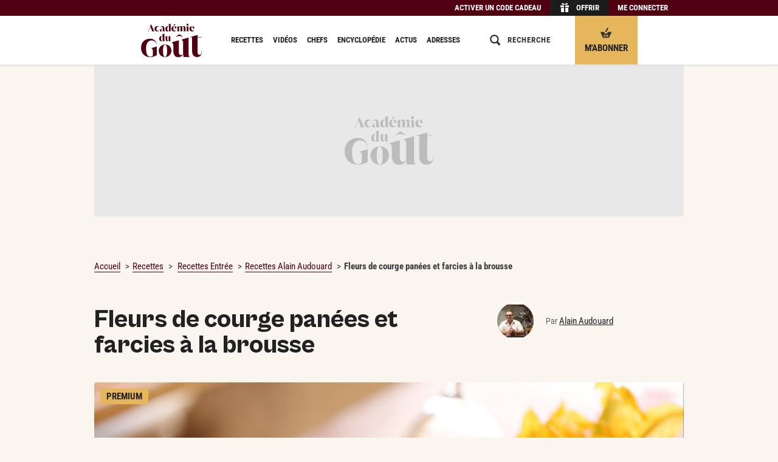

--- FILE ---
content_type: text/css
request_url: https://www.academiedugout.fr/build/css/print.ab33f402.css
body_size: 5167
content:
.gras-min-noir__3{font-size:20px;font-weight:700;line-height:26px}.gras-min-noir__3,.rich-text h3{color:#222;font-family:Roboto Condensed,sans-serif}.rich-text h3{font-size:17px;font-weight:400;line-height:23px}.txt-small{font-size:13px;line-height:20px}.txt-big{font-size:1.333rem;line-height:2rem}.txt-fat{font-size:2.133rem;line-height:2.133rem}.some-link{color:#510011;cursor:pointer;font-style:normal;text-decoration:none;transition:color .2s ease-in-out}.some-link:hover{color:#1e0006;text-decoration:underline}.rich-text a,.rich-text label,.u-some-link{border-bottom:1px solid #510011;color:#510011;cursor:pointer}.rich-text a:hover,.rich-text label:hover,.u-some-link:hover{color:#1e0006}a.gras-min-noir__3:hover{color:#78787a}@font-face{font-display:swap;font-family:Roboto Condensed;font-style:normal;font-weight:300;src:url(/build/assets/fonts/RobotoCondensed/light.35474976.woff2) format("woff2"),url(/build/assets/fonts/RobotoCondensed/light.22f0e48d.woff) format("woff")}@font-face{font-display:swap;font-family:Roboto Condensed;font-style:normal;font-weight:400;src:url(/build/assets/fonts/RobotoCondensed/regular.b9e90bcb.woff2) format("woff2"),url(/build/assets/fonts/RobotoCondensed/regular.5c3a241e.woff) format("woff")}@font-face{font-display:swap;font-family:Roboto Condensed;font-style:normal;font-weight:700;src:url(/build/assets/fonts/RobotoCondensed/bold.af38a473.woff2) format("woff2"),url(/build/assets/fonts/RobotoCondensed/bold.1c707769.woff) format("woff")}@font-face{font-display:swap;font-family:Cabinet Grotesk;font-style:normal;font-weight:300;src:url(/build/assets/fonts/CabinetGrotesk/light.ef578021.woff2) format("woff2"),url(/build/assets/fonts/CabinetGrotesk/light.35a01b80.woff) format("woff")}@font-face{font-display:swap;font-family:Cabinet Grotesk;font-style:normal;font-weight:800;src:url(/build/assets/fonts/CabinetGrotesk/extra.599c0758.woff2) format("woff2"),url(/build/assets/fonts/CabinetGrotesk/extra.841faf95.woff) format("woff")}article,aside,details,figcaption,figure,footer,header,hgroup,main,nav,section,summary{display:block}blockquote,body,dd,dl,figure,form,h1,h2,h3,h4,h5,h6,menu,ol,p,ul{margin:0}menu,ol,td,th,ul{padding:0}ol,ul{list-style:none}button,html,input,select,textarea{color:#333}h1,h2,h3,h4,h5,h6,html{font-size:100%}*,:after,:before{box-sizing:inherit}a{color:inherit;text-decoration:none}a:active,a:hover{outline:0}img{border:0;height:auto;vertical-align:middle;width:auto}iframe{max-width:100%}fieldset{margin:0}fieldset,legend{border:0;padding:0}button,input,select,textarea{font-family:inherit;font-size:100%;margin:0;vertical-align:baseline}button,input{line-height:normal}button,select{text-transform:none}button{-webkit-appearance:none;background:none;border:0;padding:0}button,label{cursor:pointer}input[type=checkbox],input[type=radio]{box-sizing:border-box;padding:0}input[type=search]{-webkit-appearance:textfield;box-sizing:content-box}input[type=number]{-moz-appearance:textfield}button::-moz-focus-inner,input::-moz-focus-inner{border:0;padding:0}button[disabled]{cursor:default}textarea{overflow:auto;resize:none;vertical-align:top}q{quotes:none}q:after,q:before{content:""}table{border-collapse:collapse;border-spacing:0}abbr{border:0}pre{white-space:pre-wrap}html{box-sizing:border-box;font-size:15px}body,html{color:#3c3c3c;scroll-behavior:smooth}body{background-color:#faf5ef;font:400 15px/1.6 Roboto Condensed,sans-serif;-webkit-font-smoothing:antialiased;-moz-osx-font-smoothing:grayscale;-webkit-print-color-adjust:exact}body::-webkit-input-placeholder{color:#222}body::-moz-placeholder{color:#222}body::-ms-input-placeholder{color:#222}a{color:#3c3c3c;outline:0}b,strong{font-weight:700}img{max-width:100%}img [src=""]{display:none}img.to-lazy{opacity:.000001;transition:opacity .4s ease-in-out,transform 1s ease-in-out}img.lazyed{opacity:1}.u-block{display:block!important}.u-iblock{display:inline-block!important}.u-inline{display:inline!important}.u-light{font-weight:300!important}.u-regular{font-weight:400!important}.u-bold{font-weight:700!important}.u-extra{font-weight:900!important}.u-upper{text-transform:uppercase!important}.u-transform-none{text-transform:none!important}.no-radius{border-radius:0!important}.u-break-word{word-break:break-word}.u-border{border:1px solid #3e3e41}.u-spacer{display:block;height:20px}.u-bg-anthracite{background-color:#1c1c1c!important}.u-color-gold{color:#e6b65d!important}.u-color-success{color:#28a745!important}.u-color-error{color:#e73140!important}.u-fill-gold{fill:#e6b65d!important}.u-hidden{display:none!important}.u-visible{display:block!important}.u-grid{display:grid!important}.u-flex{display:flex!important}.u-flex-d-row{flex-direction:row!important}.u-f-align-center{align-items:center!important}.u-j-center{justify-content:center!important}.u-j-end{justify-content:end!important}.u-j-space-between{justify-content:space-between!important}.u-pointer{cursor:pointer}.u-h-underline:hover,.u-underline{text-decoration:underline}.vamid{vertical-align:middle}.u-w-5{width:5%!important}.u-w-10{width:10%!important}.u-w-15{width:15%!important}.u-w-20{width:20%!important}.u-w-25{width:25%!important}.u-w-30{width:30%!important}.u-w-35{width:35%!important}.u-w-40{width:40%!important}.u-w-45{width:45%!important}.u-w-50{width:50%!important}.u-w-55{width:55%!important}.u-w-60{width:60%!important}.u-w-65{width:65%!important}.u-w-70{width:70%!important}.u-w-75{width:75%!important}.u-w-80{width:80%!important}.u-w-85{width:85%!important}.u-w-90{width:90%!important}.u-w-95{width:95%!important}.u-w-100{width:100%!important}.u-rem-005{font-size:.05rem!important}.u-rem-01{font-size:.1rem!important}.u-rem-015{font-size:.15rem!important}.u-rem-02{font-size:.2rem!important}.u-rem-025{font-size:.25rem!important}.u-rem-03{font-size:.3rem!important}.u-rem-035{font-size:.35rem!important}.u-rem-04{font-size:.4rem!important}.u-rem-045{font-size:.45rem!important}.u-rem-05{font-size:.5rem!important}.u-rem-055{font-size:.55rem!important}.u-rem-06{font-size:.6rem!important}.u-rem-065{font-size:.65rem!important}.u-rem-07{font-size:.7rem!important}.u-rem-075{font-size:.75rem!important}.u-rem-08{font-size:.8rem!important}.u-rem-085{font-size:.85rem!important}.u-rem-09{font-size:.9rem!important}.u-rem-095{font-size:.95rem!important}.u-rem-1{font-size:1rem!important}.u-rem-105{font-size:1.05rem!important}.u-rem-11{font-size:1.1rem!important}.u-rem-115{font-size:1.15rem!important}.u-rem-12{font-size:1.2rem!important}.u-rem-125{font-size:1.25rem!important}.u-rem-13{font-size:1.3rem!important}.u-rem-135{font-size:1.35rem!important}.u-rem-14{font-size:1.4rem!important}.u-rem-145{font-size:1.45rem!important}.u-rem-15{font-size:1.5rem!important}.u-rem-155{font-size:1.55rem!important}.u-rem-16{font-size:1.6rem!important}.u-rem-165{font-size:1.65rem!important}.u-rem-17{font-size:1.7rem!important}.u-rem-175{font-size:1.75rem!important}.u-rem-18{font-size:1.8rem!important}.u-rem-185{font-size:1.85rem!important}.u-rem-19{font-size:1.9rem!important}.u-rem-195{font-size:1.95rem!important}.u-rem-2{font-size:2rem!important}.u-rem-205{font-size:2.05rem!important}.u-rem-21{font-size:2.1rem!important}.u-rem-215{font-size:2.15rem!important}.u-rem-22{font-size:2.2rem!important}.u-rem-225{font-size:2.25rem!important}.u-rem-23{font-size:2.3rem!important}.u-rem-235{font-size:2.35rem!important}.u-rem-24{font-size:2.4rem!important}.u-rem-245{font-size:2.45rem!important}.u-rem-25{font-size:2.5rem!important}.u-rem-255{font-size:2.55rem!important}.u-rem-26{font-size:2.6rem!important}.u-rem-265{font-size:2.65rem!important}.u-rem-27{font-size:2.7rem!important}.u-rem-275{font-size:2.75rem!important}.u-rem-28{font-size:2.8rem!important}.u-rem-285{font-size:2.85rem!important}.u-rem-29{font-size:2.9rem!important}.u-rem-295{font-size:2.95rem!important}.u-rem-3{font-size:3rem!important}.u-line-height-01{line-height:.1rem}.u-line-height-02{line-height:.2rem}.u-line-height-03{line-height:.3rem}.u-line-height-04{line-height:.4rem}.u-line-height-05{line-height:.5rem}.u-line-height-06{line-height:.6rem}.u-line-height-07{line-height:.7rem}.u-line-height-08{line-height:.8rem}.u-line-height-09{line-height:.9rem}.u-line-height-1{line-height:1rem}.u-line-height-11{line-height:1.1rem}.u-line-height-12{line-height:1.2rem}.u-line-height-13{line-height:1.3rem}.u-line-height-14{line-height:1.4rem}.u-line-height-15{line-height:1.5rem}.u-line-height-16{line-height:1.6rem}.u-line-height-17{line-height:1.7rem}.u-line-height-18{line-height:1.8rem}.u-line-height-19{line-height:1.9rem}.u-line-height-2{line-height:2rem}.u-letter-spacing-1{letter-spacing:1px}.u-letter-spacing-2{letter-spacing:2px}.u-letter-spacing-3{letter-spacing:3px}.u-align-left{text-align:left!important}.u-align-right{text-align:right!important}.u-align-center{text-align:center!important}.cf:after,.u-clear{clear:both}.cf:after{content:"";display:table}.u-relative{position:relative}.u-static{position:static!important}.u-float-right{float:right}.u-float-left{float:left}.u-email-obfuscate:before{content:attr(data-website) "@" attr(data-user);direction:rtl;unicode-bidi:bidi-override}.rich-text{font-size:1.1rem;line-height:1.8rem}.rich-text .trunc>p+p,.rich-text>p+p,.rich-text>ul+p{margin-top:10px}.rich-text h3{margin-bottom:15px}.rich-text *+h3{margin-top:30px}.rich-text em,.rich-text i{font-style:italic}.rich-text table{border:1px solid #dadada;float:left;margin-right:24px;width:25%}.rich-text table th{border-bottom:1px solid #dadada;text-align:center}.rich-text ul{list-style-type:disc;margin-top:10px;padding-left:20px}.trunc__checkbox,.trunc__checkbox:checked+.trunc .trunc__ellipsis,.trunc__checkbox:checked+.trunc .trunc__link,.trunc__checkbox:not(:checked)+.trunc .trunc__part{display:none}.grid{display:grid;grid-gap:1.33333rem;grid-template-columns:repeat(12,1fr)}.grid+.grid{margin:1.33333rem 0}.grid.is-gapless{grid-gap:0}.grid.is-vcenter{align-items:center}.grid>div{display:flex;flex-direction:column;grid-column:auto/span 12}.grid .is-1{grid-column:auto/span 1}.grid .is-offset-1{grid-column-start:1!important}.grid .is-2{grid-column:auto/span 2}.grid .is-offset-2{grid-column-start:2!important}.grid .is-3{grid-column:auto/span 3}.grid .is-offset-3{grid-column-start:3!important}.grid .is-4{grid-column:auto/span 4}.grid .is-offset-4{grid-column-start:4!important}.grid .is-5{grid-column:auto/span 5}.grid .is-offset-5{grid-column-start:5!important}.grid .is-6{grid-column:auto/span 6}.grid .is-offset-6{grid-column-start:6!important}.grid .is-7{grid-column:auto/span 7}.grid .is-offset-7{grid-column-start:7!important}.grid .is-8{grid-column:auto/span 8}.grid .is-offset-8{grid-column-start:8!important}.grid .is-9{grid-column:auto/span 9}.grid .is-offset-9{grid-column-start:9!important}.grid .is-10{grid-column:auto/span 10}.grid .is-offset-10{grid-column-start:10!important}.grid .is-11{grid-column:auto/span 11}.grid .is-offset-11{grid-column-start:11!important}.grid .is-12{grid-column:auto/span 12}.grid .is-offset-12{grid-column-start:12!important}.container{background-color:#fff;margin:0 auto;padding:15px;position:relative}.container.is-gapless{padding:0}.container.is-transparent{background-color:transparent}.container.is-horizontally-gapless{padding:15px 0}.u-icon{display:inline-block;height:18px;vertical-align:middle;width:18px;fill:currentColor;transition:fill .2s ease-in-out}.u-icon-visible{display:inline-block!important}.u-icon-hidden{display:none!important}.deco{background:url(/build/assets/img/deco-sprite.dfde9470.png);background-size:cover;display:inline-block;height:30px;margin-right:10px;vertical-align:middle;width:35px}.deco-book{background-position:0 0}.deco-box{background-position:0 -30px}.deco-calendar{background-position:0 -60px}.deco-choice{background-position:0 -90px}.deco-cooking{background-position:0 -120px}.deco-lamp{background-position:0 -150px}.deco-mortar{background-position:0 -180px}.deco-nutritional{background-position:0 -210px}.deco-nutritional_alias{background-position:0 -240px}.deco-preparation{background-position:0 -270px}.deco-preservation{background-position:0 -300px}.deco-tool{background-position:0 -330px}.deco-usage{background-position:0 -360px}.deco2{display:inline-block;height:80px;vertical-align:middle;width:80px;fill:#e6b65d}.landing__link:hover .deco2{fill:#7f7f81}.icon{display:inline-block;height:18px;vertical-align:middle;width:18px;fill:currentColor;transition:fill .2s ease-in-out}.icon-32{height:32px;width:32px}.button-simple .icon{margin-right:10px}.button-icon:hover .icon,.button-simple:hover .icon{fill:#78787a}.button-icon--gold:hover .icon,.button-simple--gold:hover .icon{fill:#fff}.icon-lens{fill:#313131;height:20px;width:20px}.icon-close-18{fill:#313131;height:32px;width:32px}.icon-close-10{fill:#313131}.icon-avatar-x1-outline-32,.icon-avatar-x2-outline,.icon-bell-outline-32,.icon-book-outline-32,.icon-ribbon-outline-32,.icon-ring-outline-32,.icon-star-outline-32,.icon-whisk-outline-32{height:32px;width:32px;fill:#96969a}.is-active .icon-avatar-x1-outline-32,.is-active .icon-avatar-x2-outline,.is-active .icon-bell-outline-32,.is-active .icon-book-outline-32,.is-active .icon-ribbon-outline-32,.is-active .icon-ring-outline-32,.is-active .icon-star-outline-32,.is-active .icon-whisk-outline-32,.onglets__link:hover .icon-avatar-x1-outline-32,.onglets__link:hover .icon-avatar-x2-outline,.onglets__link:hover .icon-bell-outline-32,.onglets__link:hover .icon-book-outline-32,.onglets__link:hover .icon-ribbon-outline-32,.onglets__link:hover .icon-ring-outline-32,.onglets__link:hover .icon-star-outline-32,.onglets__link:hover .icon-whisk-outline-32{fill:#333}.icon-star-12{fill:#aaa;height:12px;width:12px}.icon-share-facebook-15,.icon-share-mail-15,.icon-share-twitter-15{height:15px;width:15px}.icon-checked-white,.icon-close-white{fill:#fff}.icon-arrow_down,.icon-arrow_up,.icon-avatar-x1-outline,.icon-basket-usermenu,.icon-bell-outline,.icon-gear-outline,.icon-plus-grey,.icon-star-outline{fill:#313131}.icon-fullscreen-fff{fill:#fff;height:18px;width:18px}.icon-arrow_right{fill:#e6b65d}.icon-arrow_left-pap,.icon-arrow_right-pap{fill:#999;height:30px;width:30px}.icon-arrow_left-gold{fill:#e6b65d}.icon-clock-grey,.icon-drop-grey,.icon-flatware-grey,.icon-freeze-grey,.icon-oven-grey,.icon-rest-grey,.icon-steam-grey,.icon-thermometer-grey{fill:#96969a;height:16px;width:16px}.icon-basket-grey-18,.icon-flatware-grey-18,.icon-marker-grey-18{fill:#96969a}.icon-hamburger{fill:#333;height:24px;width:24px}.icon-share-facebook-go,.icon-share-instagram-go,.icon-share-pinterest-go,.icon-share-twitter-go{background-color:#e6b65d;height:22px;width:22px;fill:#fff;padding:4px}.icon-plus-big{height:50px;width:50px;fill:#e6b65d}.icon-close-del-ingr{border:1px solid #c9c9c9;fill:#999}.icon-close-del-instr{fill:#856400}.icon-share-facebook-input,.icon-share-instagram-input,.icon-share-pinterest-input,.icon-share-twitter-input,.icon-share-web-input{height:21px;width:21px;fill:#7b7b7b}.button-icon.button-icon--facebook:hover .icon,.button-simple.button-simple--facebook:hover .icon,.icon-share-facebook-login,.icon-share-facebook-login:hover{fill:#fff}.icon-pictures{background-color:rgba(0,0,0,.7);fill:#fff;border-radius:4px}.icon-pictures,.mod-recipe__icon--onrow--2 .icon-pictures{height:13px;padding:1px;width:13px}.icon-play{background-color:rgba(0,0,0,.7);fill:#fff;border-radius:4px}.icon-cart-header{height:16px;width:16px}html{font-size:9pt}.recipe-cta{display:none}a[href^="#"]:after,a[href^=javascript]:after{content:""}abbr[title]:after{content:" (" attr(title) ")"}@page{margin:2cm 1.5cm}.comment-form,.comments,.ctas,.follow,.fullscreen,.header__modal,.header__sidebar,.header__zone--button-subscribe,.header__zone--menu,.hide-on-print,.mod-cta,.modal,.onglets,.pedia-header__body .ctas,.pedia-header__media:after,.ph-header-partner,.recipe-comments-title,.recipe-header__pap,.recipe-header__ribbon,.recipe-intro__ctas,.recipe-intro__tags,.recipe-steps__step-media,.search,a:after{display:none!important}.section__content{max-width:100%}.header{position:relative!important}.header__content{padding:20px 0}.header__zone--logo .logo{height:55px;width:100px}.display-on-print{display:block}.recipe-ingredients:after{clear:both;content:"";display:table}.recipe-ingredients .recipe-ingredients__label.button-simple{display:none}.recipe-intro{width:50%}.card-part .deco{display:none}.card-part .card-part__body{display:block}.place-addresses{padding-top:10px}@media(min-width:30em)and (max-width:62.49em){.lap-hidden,.palm-hidden{display:none!important}}@media(min-width:30em){.u-margin\@phone{margin:20px!important}.u-margin-auto\@phone{margin-left:auto!important;margin-right:auto!important}.u-margin-0\@phone{margin:0!important}.u-margin-top\@phone{margin-top:20px!important}.u-margin-top-0\@phone{margin-top:0!important}.u-margin-top-10px\@phone{margin-top:10px!important}.u-margin-right\@phone{margin-right:20px!important}.u-margin-right-10px\@phone{margin-right:10px!important}.u-margin-bottom\@phone{margin-bottom:20px!important}.u-margin-bottom-10px\@phone{margin-bottom:10px!important}.u-margin-left\@phone{margin-left:20px!important}.u-margin-left-10px\@phone{margin-left:10px!important}.u-padding\@phone{padding:20px!important}.u-padding-0\@phone{padding:0!important}.u-padding-right\@phone{padding-right:20px!important}.u-padding-left\@phone{padding-left:20px!important}.u-padding-top\@phone{padding-top:20px!important}.u-padding-bottom\@phone{padding-bottom:20px!important}.grid .is-1-phone{grid-column:auto/span 1}.grid .is-offset-1-phone{grid-column-start:1!important}.grid .is-2-phone{grid-column:auto/span 2}.grid .is-offset-2-phone{grid-column-start:2!important}.grid .is-3-phone{grid-column:auto/span 3}.grid .is-offset-3-phone{grid-column-start:3!important}.grid .is-4-phone{grid-column:auto/span 4}.grid .is-offset-4-phone{grid-column-start:4!important}.grid .is-5-phone{grid-column:auto/span 5}.grid .is-offset-5-phone{grid-column-start:5!important}.grid .is-6-phone{grid-column:auto/span 6}.grid .is-offset-6-phone{grid-column-start:6!important}.grid .is-7-phone{grid-column:auto/span 7}.grid .is-offset-7-phone{grid-column-start:7!important}.grid .is-8-phone{grid-column:auto/span 8}.grid .is-offset-8-phone{grid-column-start:8!important}.grid .is-9-phone{grid-column:auto/span 9}.grid .is-offset-9-phone{grid-column-start:9!important}.grid .is-10-phone{grid-column:auto/span 10}.grid .is-offset-10-phone{grid-column-start:10!important}.grid .is-11-phone{grid-column:auto/span 11}.grid .is-offset-11-phone{grid-column-start:11!important}.grid .is-12-phone{grid-column:auto/span 12}.grid .is-offset-12-phone{grid-column-start:12!important}}@media(min-width:41.25em){.lap-and-up-hidden{display:none!important}.rich-text h3{font-size:20px;line-height:26px}.u-margin\@tablet{margin:20px!important}.u-margin-auto\@tablet{margin-left:auto!important;margin-right:auto!important}.u-margin-0\@tablet{margin:0!important}.u-margin-top\@tablet{margin-top:20px!important}.u-margin-top-0\@tablet{margin-top:0!important}.u-margin-top-10px\@tablet{margin-top:10px!important}.u-margin-right\@tablet{margin-right:20px!important}.u-margin-right-10px\@tablet{margin-right:10px!important}.u-margin-bottom\@tablet{margin-bottom:20px!important}.u-margin-bottom-10px\@tablet{margin-bottom:10px!important}.u-margin-left\@tablet{margin-left:20px!important}.u-margin-left-10px\@tablet{margin-left:10px!important}.u-padding\@tablet{padding:20px!important}.u-padding-0\@tablet{padding:0!important}.u-padding-right\@tablet{padding-right:20px!important}.u-padding-left\@tablet{padding-left:20px!important}.u-padding-top\@tablet{padding-top:20px!important}.u-padding-bottom\@tablet{padding-bottom:20px!important}.u-hidden-tablet{display:none!important}.grid .is-1-tablet{grid-column:auto/span 1}.grid .is-offset-1-tablet{grid-column-start:1!important}.grid .is-2-tablet{grid-column:auto/span 2}.grid .is-offset-2-tablet{grid-column-start:2!important}.grid .is-3-tablet{grid-column:auto/span 3}.grid .is-offset-3-tablet{grid-column-start:3!important}.grid .is-4-tablet{grid-column:auto/span 4}.grid .is-offset-4-tablet{grid-column-start:4!important}.grid .is-5-tablet{grid-column:auto/span 5}.grid .is-offset-5-tablet{grid-column-start:5!important}.grid .is-6-tablet{grid-column:auto/span 6}.grid .is-offset-6-tablet{grid-column-start:6!important}.grid .is-7-tablet{grid-column:auto/span 7}.grid .is-offset-7-tablet{grid-column-start:7!important}.grid .is-8-tablet{grid-column:auto/span 8}.grid .is-offset-8-tablet{grid-column-start:8!important}.grid .is-9-tablet{grid-column:auto/span 9}.grid .is-offset-9-tablet{grid-column-start:9!important}.grid .is-10-tablet{grid-column:auto/span 10}.grid .is-offset-10-tablet{grid-column-start:10!important}.grid .is-11-tablet{grid-column:auto/span 11}.grid .is-offset-11-tablet{grid-column-start:11!important}.grid .is-12-tablet{grid-column:auto/span 12}.grid .is-offset-12-tablet{grid-column-start:12!important}.container{max-width:660px}.deco{height:60px;width:70px}.deco-book{background-position:0 0}.deco-box{background-position:0 -60px}.deco-calendar{background-position:0 -120px}.deco-choice{background-position:0 -180px}.deco-cooking{background-position:0 -240px}.deco-lamp{background-position:0 -300px}.deco-mortar{background-position:0 -360px}.deco-nutritional{background-position:0 -420px}.deco-nutritional_alias{background-position:0 -480px}.deco-preparation{background-position:0 -540px}.deco-preservation{background-position:0 -600px}.deco-tool{background-position:0 -660px}.deco-usage{background-position:0 -720px}.icon-share-facebook-login{height:25px;width:25px}.icon-pictures{height:28px;padding:5px;width:28px}.icon-play{height:28px;padding:3px;width:28px}}@media(min-width:62.5em){.rich-text h3{font-size:24px;line-height:30px}.u-margin\@desk{margin:20px!important}.u-margin-auto\@desk{margin-left:auto!important;margin-right:auto!important}.u-margin-0\@desk{margin:0!important}.u-margin-top\@desk{margin-top:20px!important}.u-margin-top-0\@desk{margin-top:0!important}.u-margin-top-10px\@desk{margin-top:10px!important}.u-margin-right\@desk{margin-right:20px!important}.u-margin-right-10px\@desk{margin-right:10px!important}.u-margin-bottom\@desk{margin-bottom:20px!important}.u-margin-bottom-10px\@desk{margin-bottom:10px!important}.u-margin-left\@desk{margin-left:20px!important}.u-margin-left-10px\@desk{margin-left:10px!important}.u-padding\@desk{padding:20px!important}.u-padding-0\@desk{padding:0!important}.u-padding-right\@desk{padding-right:20px!important}.u-padding-left\@desk{padding-left:20px!important}.u-padding-top\@desk{padding-top:20px!important}.u-padding-bottom\@desk{padding-bottom:20px!important}.u-hidden-desk{display:none!important}.u-align-left-desk{text-align:left!important}.u-align-right-desk{text-align:right!important}.u-align-center-desk{text-align:center!important}.grid .is-1-desk{grid-column:auto/span 1}.grid .is-offset-1-desk{grid-column-start:1!important}.grid .is-2-desk{grid-column:auto/span 2}.grid .is-offset-2-desk{grid-column-start:2!important}.grid .is-3-desk{grid-column:auto/span 3}.grid .is-offset-3-desk{grid-column-start:3!important}.grid .is-4-desk{grid-column:auto/span 4}.grid .is-offset-4-desk{grid-column-start:4!important}.grid .is-5-desk{grid-column:auto/span 5}.grid .is-offset-5-desk{grid-column-start:5!important}.grid .is-6-desk{grid-column:auto/span 6}.grid .is-offset-6-desk{grid-column-start:6!important}.grid .is-7-desk{grid-column:auto/span 7}.grid .is-offset-7-desk{grid-column-start:7!important}.grid .is-8-desk{grid-column:auto/span 8}.grid .is-offset-8-desk{grid-column-start:8!important}.grid .is-9-desk{grid-column:auto/span 9}.grid .is-offset-9-desk{grid-column-start:9!important}.grid .is-10-desk{grid-column:auto/span 10}.grid .is-offset-10-desk{grid-column-start:10!important}.grid .is-11-desk{grid-column:auto/span 11}.grid .is-offset-11-desk{grid-column-start:11!important}.grid .is-12-desk{grid-column:auto/span 12}.grid .is-offset-12-desk{grid-column-start:12!important}.container{max-width:1000px}}@media(max-width:62.49em){.portable-hidden,.u-visible-desk{display:none!important}}@media print{caption,h1,h2,h3{page-break-after:avoid}.OUTBRAIN,.js-outbrain,.no-print,.player,.wbdx_hab_iframe,body.qc-cmp-ui-showing,div.qc-cmp-ui-container div.ads{display:none!important}.grid .is-1-print{grid-column:auto/span 1}.grid .is-2-print{grid-column:auto/span 2}.grid .is-3-print{grid-column:auto/span 3}.grid .is-4-print{grid-column:auto/span 4}.grid .is-5-print{grid-column:auto/span 5}.grid .is-6-print{grid-column:auto/span 6}.grid .is-7-print{grid-column:auto/span 7}.grid .is-8-print{grid-column:auto/span 8}.grid .is-9-print{grid-column:auto/span 9}.grid .is-10-print{grid-column:auto/span 10}.grid .is-11-print{grid-column:auto/span 11}.grid .is-12-print{grid-column:auto/span 12}#js-player,.OUTBRAIN,.js-outbrain,.no-print,.player,.wbdx_hab_iframe,body.qc-cmp-ui-showing,div.qc-cmp-ui-container div.ads{display:none!important}}@media{.u-margin{margin:20px!important}.u-margin-auto{margin-left:auto!important;margin-right:auto!important}.u-margin-0{margin:0!important}.u-margin-top{margin-top:20px!important}.u-margin-top-0{margin-top:0!important}.u-margin-top-10px{margin-top:10px!important}.u-margin-right{margin-right:20px!important}.u-margin-right-10px{margin-right:10px!important}.u-margin-bottom{margin-bottom:20px!important}.u-margin-bottom-10px{margin-bottom:10px!important}.u-margin-left{margin-left:20px!important}.u-margin-left-10px{margin-left:10px!important}.u-padding{padding:20px!important}.u-padding-0{padding:0!important}.u-padding-right{padding-right:20px!important}.u-padding-left{padding-left:20px!important}.u-padding-top{padding-top:20px!important}.u-padding-bottom{padding-bottom:20px!important}}@media(max-width:41.24em){.u-visible-tablet{display:none!important}}